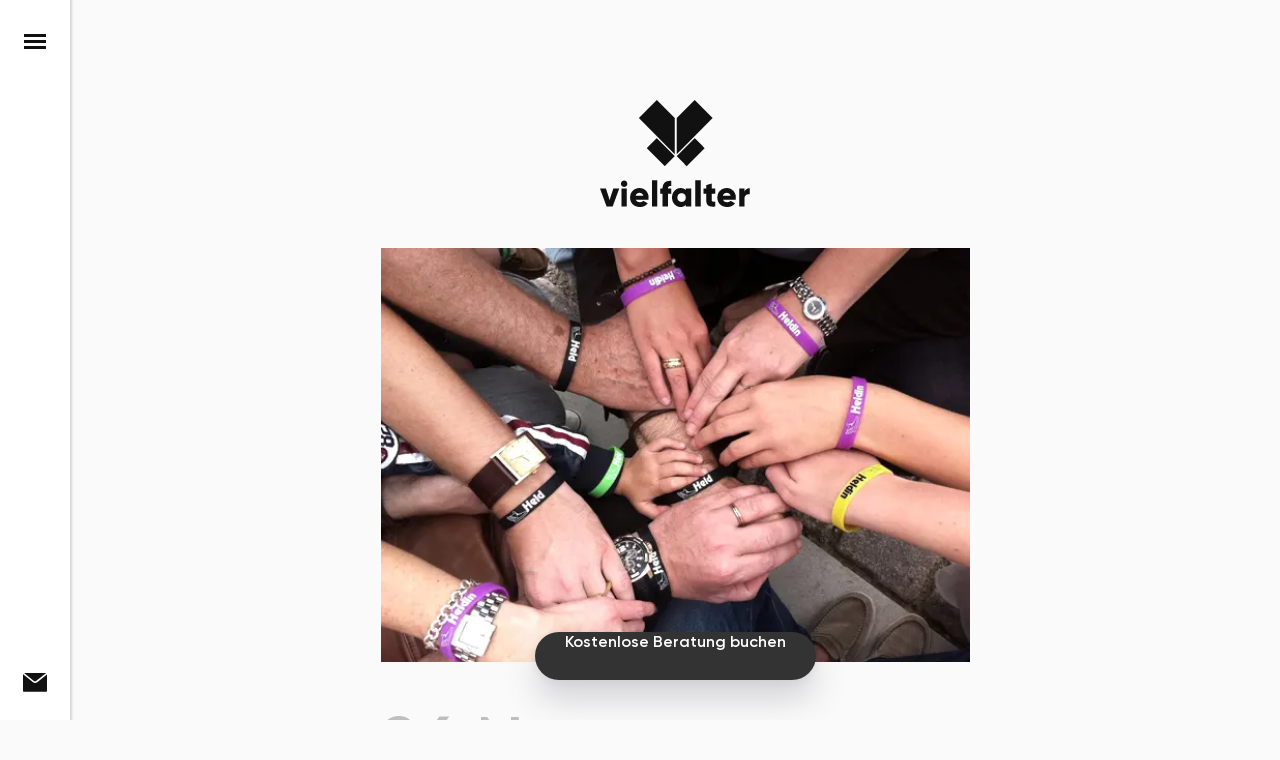

--- FILE ---
content_type: image/svg+xml
request_url: https://vielfalter.digital/wp-content/uploads/2021/05/vielfalter-werbeagentur-bottrop-bildmarke-dark.svg
body_size: -32
content:
<svg width="148" height="132" viewBox="0 0 148 132" fill="none" xmlns="http://www.w3.org/2000/svg">
<path fill-rule="evenodd" clip-rule="evenodd" d="M0 36L36 0L72 36V108L0 36Z" fill="#111111"/>
<path fill-rule="evenodd" clip-rule="evenodd" d="M148 36L112 0L76 36V108L148 36Z" fill="#111111"/>
<path fill-rule="evenodd" clip-rule="evenodd" d="M72 112L52 132L16 96L36 76L72 112Z" fill="#111111"/>
<path fill-rule="evenodd" clip-rule="evenodd" d="M76 112L96 132L132 96L112 76L76 112Z" fill="#111111"/>
</svg>


--- FILE ---
content_type: image/svg+xml
request_url: https://vielfalter.digital/wp-content/uploads/2021/05/vielfalter-werbeagentur-bottrop-bildmarke-white.svg
body_size: -79
content:
<svg width="148" height="132" viewBox="0 0 148 132" fill="none" xmlns="http://www.w3.org/2000/svg">
<path fill-rule="evenodd" clip-rule="evenodd" d="M0 36L36 0L72 36V108L0 36Z" fill="white"/>
<path fill-rule="evenodd" clip-rule="evenodd" d="M148 36L112 0L76 36V108L148 36Z" fill="white"/>
<path fill-rule="evenodd" clip-rule="evenodd" d="M72 112L52 132L16 96L36 76L72 112Z" fill="white"/>
<path fill-rule="evenodd" clip-rule="evenodd" d="M76 112L96 132L132 96L112 76L76 112Z" fill="white"/>
</svg>


--- FILE ---
content_type: image/svg+xml
request_url: https://vielfalter.digital/wp-content/uploads/2021/05/vielfalter-werbeagentur-bottrop-logo-dark.svg
body_size: 965
content:
<svg width="301" height="214" viewBox="0 0 301 214" fill="none" xmlns="http://www.w3.org/2000/svg">
<path fill-rule="evenodd" clip-rule="evenodd" d="M26.7514 176.487H38.625L25.3924 212.329H13.2327L0 176.487H11.8736L19.3125 199.211L26.7514 176.487ZM48.4204 173.333C44.9155 173.333 41.9829 170.394 41.9829 166.882C41.9829 163.369 44.9155 160.43 48.4204 160.43C51.9253 160.43 54.8579 163.369 54.8579 166.882C54.8579 170.394 51.9253 173.333 48.4204 173.333ZM43.0559 212.329V176.487H53.785V212.329H43.0559ZM71.7345 198.709C73.0935 202.437 76.3838 203.727 80.3178 203.727C83.2505 203.727 85.754 202.58 87.1845 201.003L95.7679 205.95C92.263 210.824 86.9699 213.333 80.1748 213.333C67.9435 213.333 60.3616 205.089 60.3616 194.408C60.3616 183.727 68.0866 175.484 79.388 175.484C89.831 175.484 97.5561 183.584 97.5561 194.408C97.5561 195.914 97.413 197.347 97.1269 198.709H71.7345ZM71.5199 190.681H86.8984C85.7539 186.523 82.5352 185.018 79.3164 185.018C75.2393 185.018 72.5213 187.025 71.5199 190.681ZM104.133 212.329V160H114.862V212.329H104.133ZM142.897 171.469C138.891 171.111 136.245 172.33 136.245 176.487H142.897V186.81H136.245V212.329H125.516V186.81H120.723V176.487H125.516C125.516 166.452 131.023 160.43 142.897 161.147V171.469ZM172.219 176.487H182.948V212.329H172.219V208.96C169.859 211.684 166.354 213.333 161.562 213.333C152.191 213.333 144.466 205.089 144.466 194.408C144.466 183.727 152.191 175.484 161.562 175.484C166.354 175.484 169.859 177.133 172.219 179.857V176.487ZM163.707 203.154C168.643 203.154 172.219 199.785 172.219 194.408C172.219 189.032 168.643 185.663 163.707 185.663C158.772 185.663 155.196 189.032 155.196 194.408C155.196 199.785 158.772 203.154 163.707 203.154ZM191.313 212.329V160H202.042V212.329H191.313ZM231.365 186.81H223.997V199.498C223.997 202.58 226.644 202.867 231.365 202.58V212.329C217.345 213.763 213.268 209.534 213.268 199.498V186.81H207.546V176.487H213.268V169.677L223.997 166.452V176.487H231.365V186.81ZM246.811 198.709C248.17 202.437 251.46 203.727 255.394 203.727C258.327 203.727 260.83 202.58 262.261 201.003L270.844 205.95C267.339 210.824 262.046 213.333 255.251 213.333C243.02 213.333 235.438 205.089 235.438 194.408C235.438 183.727 243.163 175.484 254.464 175.484C264.907 175.484 272.632 183.584 272.632 194.408C272.632 195.914 272.489 197.347 272.203 198.709H246.811ZM246.596 190.681H261.975C260.83 186.523 257.612 185.018 254.393 185.018C250.316 185.018 247.598 187.025 246.596 190.681ZM289.938 182.867C291.369 178.064 296.161 175.771 300.667 175.771V187.957C296.233 187.24 289.938 189.032 289.938 196.129V212.329H279.209V176.487H289.938V182.867Z" fill="#111111"/>
<path fill-rule="evenodd" clip-rule="evenodd" d="M78 36L114 0L150 36V108L78 36Z" fill="#111111"/>
<path fill-rule="evenodd" clip-rule="evenodd" d="M226 36L190 0L154 36V108L226 36Z" fill="#111111"/>
<path fill-rule="evenodd" clip-rule="evenodd" d="M150 112L130 132L94 96L114 76L150 112Z" fill="#111111"/>
<path fill-rule="evenodd" clip-rule="evenodd" d="M154 112L174 132L210 96L190 76L154 112Z" fill="#111111"/>
</svg>


--- FILE ---
content_type: image/svg+xml
request_url: https://vielfalter.digital/wp-content/uploads/2021/05/werbeagentur-bottrop-kampagne-onwhite.svg
body_size: 1118
content:
<svg width="150" height="150" viewBox="0 0 150 150" fill="none" xmlns="http://www.w3.org/2000/svg">
<path fill-rule="evenodd" clip-rule="evenodd" d="M41.7529 23H38.7085V28.7002H33V31.7402H38.7085V37.44H41.7529V31.7402H47.4611V28.7002H41.7529V23Z" fill="#CCCCCC"/>
<path fill-rule="evenodd" clip-rule="evenodd" d="M131.753 51H128.708V56.7002H123V59.7402H128.708V65.44H131.753V59.7402H137.461V56.7002H131.753V51Z" fill="#CCCCCC"/>
<path fill-rule="evenodd" clip-rule="evenodd" d="M88.7529 4H85.7085V9.7002H80V12.7402H85.7085V18.44H88.7529V12.7402H94.4611V9.7002H88.7529V4Z" fill="#CCCCCC"/>
<path fill-rule="evenodd" clip-rule="evenodd" d="M107.753 112H104.708V117.7H99V120.74H104.708V126.44H107.753V120.74H113.461V117.7H107.753V112Z" fill="#CCCCCC"/>
<path fill-rule="evenodd" clip-rule="evenodd" d="M76 77C80.4183 77 84 73.4183 84 69C84 64.5817 80.4183 61 76 61C71.5817 61 68 64.5817 68 69C68 73.4183 71.5817 77 76 77ZM76 80C82.0751 80 87 75.0751 87 69C87 62.9249 82.0751 58 76 58C69.9249 58 65 62.9249 65 69C65 75.0751 69.9249 80 76 80Z" fill="#333333"/>
<path fill-rule="evenodd" clip-rule="evenodd" d="M16.9998 114L28.9998 102L31.1211 104.121L19.1211 116.121L16.9998 114Z" fill="#333333"/>
<path fill-rule="evenodd" clip-rule="evenodd" d="M18.9998 124L34.9998 108L37.1211 110.121L21.1211 126.121L18.9998 124Z" fill="#333333"/>
<path fill-rule="evenodd" clip-rule="evenodd" d="M28.9998 126L40.9998 114L43.1211 116.121L31.1211 128.121L28.9998 126Z" fill="#333333"/>
<path fill-rule="evenodd" clip-rule="evenodd" d="M23.254 78.3122C23.047 78.488 22.9533 78.7575 23.0001 79.0231C23.0508 79.2883 23.2377 79.5028 23.491 79.593C23.4909 79.5929 23.4911 79.593 23.491 79.593C23.4913 79.5931 23.492 79.5933 23.4923 79.5934L35.0936 84.4011C33.785 87.7019 32.742 91.1042 31.9725 94.5731L31.5311 96.5731L48.1641 113.214L50.1641 112.784V112.781C53.6289 112.015 57.0313 110.972 60.3321 109.663L65.1398 121.263L65.1407 121.265L65.1446 121.261C65.1448 121.262 65.1451 121.263 65.1454 121.263C65.1469 121.267 65.1484 121.271 65.15 121.275C65.2261 121.455 65.3697 121.597 65.546 121.671C65.5504 121.672 65.5548 121.674 65.5592 121.676C65.6016 121.693 65.6459 121.706 65.6915 121.715C65.9415 121.761 66.1954 121.683 66.3712 121.504L67.8669 120.008L67.8681 120.007L73.6407 114.234H73.6446C76.043 111.836 77.3126 108.531 77.1446 105.144L76.8828 100.472C90.3438 90.531 103.961 73.1014 107.672 42.6834C107.887 41.1365 107.367 39.5779 106.266 38.4725C105.164 37.367 103.609 36.8397 102.063 37.0428C71.6525 40.7811 54.2105 54.4138 44.2735 67.8318L39.6133 67.5935C36.2305 67.4099 32.9297 68.6599 30.5235 71.0427L23.254 78.3122ZM32.6391 73.1697C34.441 71.388 36.9131 70.4514 39.4508 70.5891L45.727 70.91L46.6844 69.6172C56.1465 56.8405 72.8586 43.6554 102.429 40.0204L102.441 40.0189L102.453 40.0172C103.077 39.9354 103.7 40.1484 104.141 40.59C104.578 41.0287 104.787 41.6502 104.7 42.2707L104.697 42.2953L104.694 42.3201C101.086 71.8969 87.9168 88.594 75.1006 98.0592L73.7969 99.022L74.1482 105.293C74.1484 105.296 74.1485 105.299 74.1487 105.302C74.2685 107.767 73.3735 110.172 71.6788 111.953L66.66 116.972L66.2404 115.923L66.1934 115.97L61.9725 105.786L59.2264 106.874C56.0744 108.124 52.8253 109.12 49.5168 109.851L49.1298 109.937L34.8148 95.6147L34.9013 95.2228C34.9014 95.2224 34.9015 95.222 34.9016 95.2216C35.6367 91.9077 36.633 88.6583 37.8824 85.5067L38.9711 82.7607L27.7139 78.095L32.6345 73.1744C32.636 73.1728 32.6376 73.1713 32.6391 73.1697Z" fill="#CCCCCC"/>
</svg>
